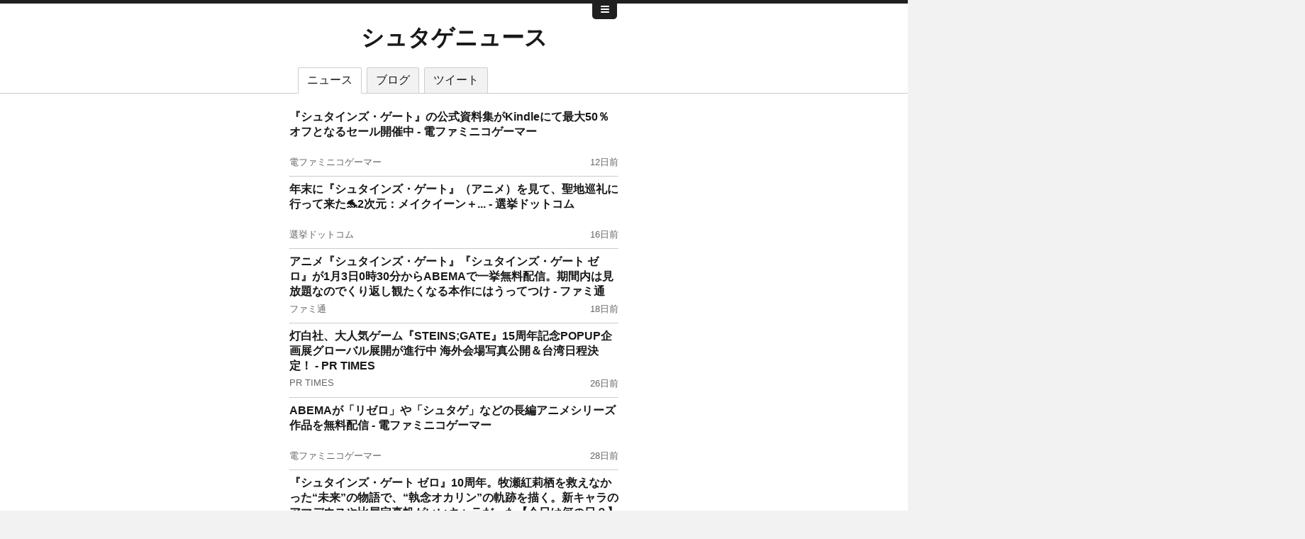

--- FILE ---
content_type: text/html; charset=UTF-8
request_url: https://come-come.info/steinsgate/
body_size: 8138
content:
<!DOCTYPE html>
<html>
<head>

<meta charset="utf-8">
<meta name="viewport" content="width=device-width,minimum-scale=1,initial-scale=1">
<title>シュタゲニュース - シュタゲに敬礼！</title>
<meta name="description" content="シュタゲの最新ニュースまとめ。シュタゲブログの更新情報や、ツイッターの口コミなど、シュタゲに関する最新情報をまとめて確認できます。">
<meta property="og:title" content="シュタゲニュース｜シュタゲに敬礼！"/>
<meta property="og:type" content="article"/>
<meta property="og:url" content="http://come-come.info/steinsgate/"/>
<meta property="og:image" content="http://come-come.info/clip.png"/>
<meta property="og:site_name" content="シュタゲに敬礼！"/>
<meta property="og:description" content="シュタゲの最新ニュースまとめ。シュタゲブログの更新情報や、ツイッターの口コミなど、シュタゲに関する最新情報をまとめて確認できます。"/>
<meta name="twitter:card" content="summary"/>
<link rel="stylesheet" href="../incl/css/style.css"/>
<link rel="stylesheet" href="https://come-come.info/incl/css/icon/style.css.pagespeed.ce.xhqZvjwcIS.css"/>
<script>window.addEventListener('scroll',function(){var h=document.getElementById('menu').clientHeight-5;document.getElementById('navi').setAttribute('class',window.pageYOffset>90+h?'fixed':'0')},false);document.addEventListener('DOMContentLoaded',function(){var pt=document.getElementsByClassName('pubTime');var now=new Date();for(var i=0;i<pt.length;i++){var pub=new Date(pt[i].innerHTML);var diff=now-pub;var min=Math.floor(diff/(1000*60));var hr=Math.floor(diff/(1000*60*60));var day=Math.floor(diff/(1000*60*60*24));if(hr<1){pt[i].innerHTML=min+'分前';}else if(hr<24){pt[i].innerHTML=hr+'時間前';}else{pt[i].innerHTML=day+'日前';}pt[i].style.display='block';}});</script><!-- Global site tag (gtag.js) - Google Analytics -->
<script async src="https://www.googletagmanager.com/gtag/js?id=UA-131366372-1"></script>
<script>window.dataLayer=window.dataLayer||[];function gtag(){dataLayer.push(arguments);}gtag('js',new Date());gtag('config','UA-131366372-1');</script>
</head>

<body>
<div id="all">
<header>
<div id="menu"><div class="menu_bar"></div><input type="checkbox" id="menu_chkbox"/><div class="menu_hidden"><div class="accordion">
        <label for="ac-cap7">アイギスに敬礼！</label><input id="ac-cap7" type="checkbox">
        <div class="ac-content">
        <a href="../aigis/">アイギスニュース</a>
        <a href="../aigis/blog.php">アイギスブログ</a>
        <a href="../aigis/tweet.php">アイギスツイート</a>
        </div>
        <label for="ac-cap17">DQウォークに敬礼！</label><input id="ac-cap17" type="checkbox">
        <div class="ac-content">
        <a href="../dqw/">DQウォークニュース</a>
        <a href="../dqw/blog.php">DQウォークブログ</a>
        <a href="../dqw/tweet.php">DQウォークツイート</a>
        </div>
        <label for="ac-cap19">FGOに敬礼！</label><input id="ac-cap19" type="checkbox">
        <div class="ac-content">
        <a href="../fgo/">FGOニュース</a>
        <a href="../fgo/blog.php">FGOブログ</a>
        <a href="../fgo/tweet.php">FGOツイート</a>
        </div>
        <label for="ac-cap43">城プロに敬礼！</label><input id="ac-cap43" type="checkbox">
        <div class="ac-content">
        <a href="../siropro/">城プロニュース</a>
        <a href="../siropro/blog.php">城プロブログ</a>
        <a href="../siropro/tweet.php">城プロツイート</a>
        </div>
        <label for="ac-cap46">シュタゲに敬礼！</label><input id="ac-cap46" type="checkbox">
        <div class="ac-content">
        <a href="../steinsgate/">シュタゲニュース</a>
        <a href="../steinsgate/blog.php">シュタゲブログ</a>
        <a href="../steinsgate/tweet.php">シュタゲツイート</a>
        </div></div></div><label for="menu_chkbox" class="menu_btn">≡</label></div><h1><a href="/steinsgate/">シュタゲニュース</a></h1>
<nav id="navi"><div class="fixheader"><ul><li class="active"><p>ニュース</p></li><li><a href="blog.php"><p>ブログ</p></a></li><li><a href="tweet.php"><p>ツイート</p></a></li></ul></div></nav>
</header>

<section>
<a href="https://news.google.com/rss/articles/CBMiWEFVX3lxTE4yRkR0eGhIcUEwR25id19FaGVfbXVmcGtpS1FSbUxfNHJWaGZqeUhYSXFxRmwtX2t2czlWelVlQkNHdXd5Y3JDT3dWcmx1dXNSOFhYMG16VUI?oc=5"><article><div class="title">『シュタインズ・ゲート』の公式資料集がKindleにて最大50％オフとなるセール開催中 - 電ファミニコゲーマー</div><div class="info"><div class="source"><p>電ファミニコゲーマー</p></div><div class="pubTime">2026/01/09 17:00:00</div></div></article></a><hr><a href="https://news.google.com/rss/articles/CBMiX0FVX3lxTE1GQkhBZjVfT0F5cDlhTVYxaDF6blNPMTFkbGJ5VmphaV9ZQlk5OG9NM2tFSHFuWF80dklwVTJsNURyUnV0OXZuTzIxdVhRbndJZ0twbnROZVFuV2MwaGEw?oc=5"><article><div class="title">年末に『シュタインズ・ゲート』（アニメ）を見て、聖地巡礼に行って来た🐬​2次元：メイクイーン＋... - 選挙ドットコム</div><div class="info"><div class="source"><p>選挙ドットコム</p></div><div class="pubTime">2026/01/05 17:00:00</div></div></article></a><hr><a href="https://news.google.com/rss/articles/CBMiV0FVX3lxTFA0ZE1OUGM5NkVFZFdxQ2N0RjZxMTZnMlR4SnRRaDBxVU9UZEVCWnBYVjBhaGFKRm9PUWxMMDJKblMyR0xDZWNxU3BBY3ZIcHhxOW8tRl9lUQ?oc=5"><article><div class="title">アニメ『シュタインズ・ゲート』『シュタインズ・ゲート ゼロ』が1月3日0時30分からABEMAで一挙無料配信。期間内は見放題なのでくり返し観たくなる本作にはうってつけ - ファミ通</div><div class="info"><div class="source"><p>ファミ通</p></div><div class="pubTime">2026/01/03 17:00:00</div></div></article></a><hr><a href="https://news.google.com/rss/articles/CBMiakFVX3lxTFBXRGZUSUNUaDB4UjJqTHJHS1pfU0VIdGdpd2JYQW5hM0U3N19VVTZSTnhWczlWV0kzUGdveGRvZXpUQmFHYWNta0lmN01pMjRsdjAzUnNORU5abXA4dG9YTk1uVWJNMDE1Unc?oc=5"><article><div class="title">灯白社、大人気ゲーム『STEINS;GATE』15周年記念POPUP企画展グローバル展開が進行中 海外会場写真公開＆台湾日程決定！ - PR TIMES</div><div class="info"><div class="source"><p>PR TIMES</p></div><div class="pubTime">2025/12/26 17:00:00</div></div></article></a><hr><a href="https://news.google.com/rss/articles/CBMiWkFVX3lxTE1SRWU4SnRmaHFoQ0w1a3FyazZJRVZjZC1ybVB6S1hmcXFuYklTdWRoemg3TWxZdElUYlRteDlxYzdjVXpfMHd4X0lydzlhbjFQdUxzNG12bXJzdw?oc=5"><article><div class="title">ABEMAが「リゼロ」や「シュタゲ」などの長編アニメシリーズ作品を無料配信 - 電ファミニコゲーマー</div><div class="info"><div class="source"><p>電ファミニコゲーマー</p></div><div class="pubTime">2025/12/24 17:00:00</div></div></article></a><hr><a href="https://news.google.com/rss/articles/CBMiV0FVX3lxTE8yMzRlM1FLNnJrUmJJV0F0QW1lVmdZVVk0bG5adkZrc0I2RzZ6ZzBvT19hUk9pN0VOX2NyYXVYWnBQSi05WVNVLVRvUmMwSUJkT3FaN1VwTQ?oc=5"><article><div class="title">『シュタインズ・ゲート ゼロ』10周年。牧瀬紅莉栖を救えなかった“未来”の物語で、“執念オカリン”の軌跡を描く。新キャラのアマデウスや比屋定真帆がいいキャラだった【今日は何の日？】 - ファミ通</div><div class="info"><div class="source"><p>ファミ通</p></div><div class="pubTime">2025/12/10 17:00:00</div></div></article></a><hr><a href="https://news.google.com/rss/articles/CBMiVEFVX3lxTFBIMjdXdS1qU0g3Tk9hdU8zZng3VnExUE1KRk1RRVZnMjY0TFgxMDRoMndPVE16SGxGcG5KbUxSdnpBbElob2xMd1JnMlN1SVNpeV9rNA?oc=5"><article><div class="title">『シュタインズ・ゲート リブート』2026年に発売へ！ 牧瀬紅莉栖たちのイベントスチルや背景描写など大幅にアップデートされたグラフィックの一部が先行公開 - eeo.today</div><div class="info"><div class="source"><p>eeo.today</p></div><div class="pubTime">2025/11/27 17:00:00</div></div></article></a><hr><a href="https://news.google.com/rss/articles/CBMifEFVX3lxTFBFMEM4czd4TjhYZ19tbUQ4M1BPaUV3NGdNUFRleHUzWU9xVE5jOXNvTjJGTG5wdm1vZ0NxRW9QNG5IbVU5RzJxVHgzTC1uU19lNjFhc0syV3dOaUhCcGdRbXNkeVlvTWk2aWM2TzN1MlVjT2ZRLWlxR0pvZXM?oc=5"><article><div class="title">リメイク版『STEINS;GATE RE:BOOT』では追加エンディングあり 公称プレイ時間も30～50時間と思ったより長め - IGN Japan</div><div class="info"><div class="source"><p>IGN Japan</p></div><div class="pubTime">2025/11/25 17:00:00</div></div></article></a><hr><a href="https://news.google.com/rss/articles/CBMif0FVX3lxTE5oS2hNblozZU8ySnBpNHhWREZneUF3cXYycG11YWtxbDBEdTlrRTNaYU5MT1FDM2dyRVoxUVlxSmdiRWVzcHRuUzBrcmpQOG9KTUZYY21YaEQ1WUMtano1aDJEWjBmU1dodkNkXzNHdzRqaUVpazZKeTdBaVdYLWc?oc=5"><article><div class="title">『STEINS;GATE RE:BOOT』新情報続々明らかに。さらに「科学アドベンチャー」シリーズ最新作の話も...!?【WePlay Expo 2025】 - Yahoo!ニュース</div><div class="info"><div class="source"><p>Yahoo!ニュース</p></div><div class="pubTime">2025/11/23 17:00:00</div></div></article></a><hr><a href="https://news.google.com/rss/articles/CBMiWEFVX3lxTFBqNHF4MUFEd1lPZ0R0dkdrMlJ0LWtkQ0hvQXhSaENreEpmTl9fdGpFNWdvWnhTaGZkVGFZak96VnJKS19hNk9DVnZ6UmNNRF8taVBIckREbjI?oc=5"><article><div class="title">『STEINS;GATE RE:BOOT』最新映像が公開。椎名まゆりとの会話をはじめ、物語にあわせて立ち絵や表情が変化する様子が - 電ファミニコゲーマー</div><div class="info"><div class="source"><p>電ファミニコゲーマー</p></div><div class="pubTime">2025/11/22 17:00:00</div></div></article></a><hr><a href="https://news.google.com/rss/articles/CBMif0FVX3lxTE11WE90NVZzdjVxVk8xQkUwNXZIRHVFRzlHdmhHdjBOWUE1UUE4S1NNZ2ZKU3ZCZEo1YUlJTjlINVVNcXA0TGpZcy1PektxWVQ2YTZlLVZHcVZ1ZVZnX0pMaEtfTWtnQm50V29RS3FhQ3dXVXZndHlYUWhTSS1jNzA?oc=5"><article><div class="title">『シュタインズ・ゲート リブート』デモプレイ映像が公開。岡部やまゆりのセリフが入った最初の世界線変動シーン【シュタゲ新作】 - Yahoo!ニュース</div><div class="info"><div class="source"><p>Yahoo!ニュース</p></div><div class="pubTime">2025/11/22 17:00:00</div></div></article></a><hr><a href="https://news.google.com/rss/articles/CBMiV0FVX3lxTE5DYzllRjYtSjVjaFF0R18yX1o3bEtTUE1SNWlNdFBDYUh2QVZLNEdKZGYwSlJqWDRObHVCenNTY3RLT1hpa2dXMlF2MGIyaHdOR2FCRDlUdw?oc=5"><article><div class="title">【シュタゲ新作】『シュタインズ・ゲート リブート』Steam版のストアページが公開。“対応機種未定”からPC向けの展開は確定に - ファミ通</div><div class="info"><div class="source"><p>ファミ通</p></div><div class="pubTime">2025/11/20 17:00:00</div></div></article></a><hr><a href="https://news.google.com/rss/articles/CBMiaEFVX3lxTE9lbnVTLVNTX2phWi1aSllna0xUemdua2FXckd5dFJtcFVGN0VERU1nRktvQklhS0FvV1RmYkh1UzB5RGFJV2VUQnZseERmZ2hCdnZtMlQ3NkJBZmhQTUtMQk5wT01QR3ow?oc=5"><article><div class="title">『シュタインズ・ゲート リブート』Steam版発売が確定。ストアページが本日オープン - ゲーム情報！ゲームのはなし</div><div class="info"><div class="source"><p>ゲーム情報！ゲームのはなし</p></div><div class="pubTime">2025/11/20 17:00:00</div></div></article></a><hr><a href="https://news.google.com/rss/articles/CBMiR0FVX3lxTE1EZ3BWaklFNEduY1VfVnRVSHFQTTJuLVpleXMxMHdMTlp4QzZhTDM1YVFRVm4yRUNiT19JcU5lWTIwaWxaWlpN?oc=5"><article><div class="title">『シュタインズ・ゲート リブート』のゲーム紹介【最新情報まとめ】 - GameWith</div><div class="info"><div class="source"><p>GameWith</p></div><div class="pubTime">2025/11/18 17:00:00</div></div></article></a><hr><a href="https://news.google.com/rss/articles/CBMiV0FVX3lxTE1jMTJjQ0tlY0pYNUFicmM2eG9YbGV4RVJoS19SVTBkVEs1cG1BNTk1U1VlbEY3emRKVzdza2tnbWUwM3pvS25KTnA0dzNQUXNvTURRZ2d5OA?oc=5"><article><div class="title">【シュタゲ新作】『シュタインズ・ゲート リブート』2026年に発売延期。岡部や紅莉栖などリニューアルされたキャラデザインが公開 - ファミ通</div><div class="info"><div class="source"><p>ファミ通</p></div><div class="pubTime">2025/11/18 17:00:00</div></div></article></a><hr><a href="https://news.google.com/rss/articles/CBMiVEFVX3lxTE1GeXNjVUJvRG9yeXpzMlVXTW43MG9QeFJWaDVCU0dpQ0lfaWtqaDVTUUNDM2xMam9iYUZDbGhFMV9zUng3aFMzd3lZM2RUZ005UEp4aw?oc=5"><article><div class="title">シュタゲ新作「STEINS;GATE RE:BOOT」2026年に発売延期 11月22日に続報公開予定 - ASCII.jp</div><div class="info"><div class="source"><p>ASCII.jp</p></div><div class="pubTime">2025/11/18 17:00:00</div></div></article></a><hr><a href="https://news.google.com/rss/articles/CBMiWEFVX3lxTE9JUHV3WHM3UjFCMXRMNmFuUHRwa2FnTm54dkI4cHgwRGdLbkNiV2dVdU9aUF9PcXRFVGNUbWRrR2M1STU1c1BhV2ZTV2NfRm5YSVBnOHpIajQ?oc=5"><article><div class="title">『シュタゲ』の新作『STEINS;GATE RE:BOOT』ゲーム画面、キャライラストがお披露目。発売時期は2026年延期へ - 電ファミニコゲーマー</div><div class="info"><div class="source"><p>電ファミニコゲーマー</p></div><div class="pubTime">2025/11/18 17:00:00</div></div></article></a><hr><a href="https://news.google.com/rss/articles/CBMiZkFVX3lxTE4zb1V2czRnaXhxb3UyMTN3YVMybzIxSnVDN3BJY3ZUN3RyWktDTVZfTlRRa256a29uaGlQMk8zeURmSzNXZWZuM2dCRlRsRjdZOV9kYzNrT0lpN1lpdFhrbWFnOVc4QQ?oc=5"><article><div class="title">「STEINS;GATE RE:BOOT」、2026年へ発売延期 「よりご満足いただける作品とするため」 - GAME Watch</div><div class="info"><div class="source"><p>GAME Watch</p></div><div class="pubTime">2025/11/18 17:00:00</div></div></article></a><hr><a href="https://news.google.com/rss/articles/CBMiakFVX3lxTE51WGdfbkRpNFVGMy1tVjBWV1dScTZUaGc0VVpfZGJrekJLekxpVkp4VXdSdHl6MzFkWlN3LS0xdkxrTEczaXZZNVM4N0JFcUd0UkVaMGI5Xzg0WGVTcHM5UXdDZk03X3ZvbkE?oc=5"><article><div class="title">『STEINS;GATE RE:BOOT』2026年に発売延期 開発中の大幅アップデートされるグラフィックの一部を公開 - PR TIMES</div><div class="info"><div class="source"><p>PR TIMES</p></div><div class="pubTime">2025/11/18 17:00:00</div></div></article></a><hr><a href="https://news.google.com/rss/articles/CBMihgFBVV95cUxNSFNVZUxORTQ4TmNoX2txLXpqeHlQMzB1QUhCNUwtZ2gwcXNjeWRWcmtaZ3RFLW45OFFJR3ZDUlVXZkhxT2VRRjlPbkpCVnQxWlFVUnNhbFgwazFtdzJvYTNmUFF6M2k5NUdqWm9mRDhLTmd5UGUySjg1aGNSa0ViOWFqbVRIUQ?oc=5"><article><div class="title">『STEINS;GATE RE:BOOT（シュタインズ・ゲート リブート）』2026年に発売延期へ。ほぼすべての素材刷新で蘇る傑作、延期と共に新グラフィック一部お披露目 - AUTOMATON</div><div class="info"><div class="source"><p>AUTOMATON</p></div><div class="pubTime">2025/11/18 17:00:00</div></div></article></a><hr><a href="https://news.google.com/rss/articles/CBMiWkFVX3lxTE40bzJVQzhqUzNfenlXM245bnJyb1haT1lpRDdwTGVzNzQzbVUxRkl2eFlybW5uc0RVczJrQ0N4QjVpU3ZPTFhCV3V5bXMxVk5RUnNtNGNteU55UQ?oc=5"><article><div class="title">シュタゲ新作発売延期。『STEINS；GATE RE：BOOT』2026年発売へ。あわせて開発中のグラフィックの一部が公開【シュタインズ・ゲート】 - 電撃オンライン</div><div class="info"><div class="source"><p>電撃オンライン</p></div><div class="pubTime">2025/11/17 17:00:00</div></div></article></a><hr><a href="https://news.google.com/rss/articles/CBMiV0FVX3lxTFB6WGdMMzRvRkxUUWotNGltMlFHeGo4MFZRRUtlOFZQZFBUTTU2emtEM3EwN3R4MnpPYkJlVEJmeDdnYUoyVkEwVjBjZ29LajB1dEh3QWJfbw?oc=5"><article><div class="title">Xbox 360『シュタインズ・ゲート』が発売された日。濃すぎるキャラクターたちと“世界線”を用いた仕掛けで魅力を拡張させる作品【今日は何の日？】 - ファミ通</div><div class="info"><div class="source"><p>ファミ通</p></div><div class="pubTime">2025/10/15 16:00:00</div></div></article></a><hr><a href="https://news.google.com/rss/articles/CBMiYEFVX3lxTE04YVNDT3VEeUFQN1FaV2hCYjQ4bHlnVFFwZGtNcVZaZ0JpYVhUTVdSY0pKaVpDZzNPMHV6WGZGTm9ycWRWR1F0Ulp5NVFZRk93U0twMm1VQ3JTTmpHZzVQRw?oc=5"><article><div class="title">【パチンコ新台】シュタインズゲートに早くも甘デジ デカスタ×LT継続率93％ - P-WORLD</div><div class="info"><div class="source"><p>P-WORLD</p></div><div class="pubTime">2025/09/22 16:00:00</div></div></article></a><hr><a href="https://news.google.com/rss/articles/CBMiTEFVX3lxTE5wdDVuc1N2VUUzU1NfSnZKVGRhMEVNSHpKeXF1YVFxZUFpem1EYkZiaFpHMU1maDg4UE1mSkRkMXlXSjBoRnBlV2d1WXM?oc=5"><article><div class="title">デカスタPシュタインズ・ゲート ゼロ まゆしぃば〜じょん（甘デジ）パチンコ｜ラッキートリガー・スペック・保留・ボーダー・期待値・攻略 - DMMぱちタウン</div><div class="info"><div class="source"><p>DMMぱちタウン</p></div><div class="pubTime">2025/09/09 16:45:35</div></div></article></a><hr><a href="https://news.google.com/rss/articles/CBMiUEFVX3lxTE9QdEpLblN4QXJycktCbkQ0NkhTeWZlTVZHVWhDSWdjWXhCMUxISGlzRFUxOGFBUXJOX3lKTTg1QWJuTXI3aWl0UTlYRFhqaUwx?oc=5"><article><div class="title">『STEINS;GATE（シュタインズ・ゲート）』より、牧瀬紅莉栖が白衣姿でねんどろいどどーるシリーズからフィギュア化！おようふくセットも同時展開!! - 電撃ホビーウェブ</div><div class="info"><div class="source"><p>電撃ホビーウェブ</p></div><div class="pubTime">2025/09/09 16:00:00</div></div></article></a><hr><a href="https://news.google.com/rss/articles/CBMiakFVX3lxTFA4VlNYXzVXWG9YR0RPdzNNaURtNHYzMVRsdGljYm9zVGpKWlVDOHJQamQtd3hhbEpiYlNlLVh4RV9CdHpLazN0bzVDWEc2bUxSUS16MjVUYVFYclNiS1d4RmV4VExkLTVTX1E?oc=5"><article><div class="title">大反響につき『STEINS;GATE 15周年記念POPUP企画展』会期延長決定！売り切れグッズも再入荷 - PR TIMES</div><div class="info"><div class="source"><p>PR TIMES</p></div><div class="pubTime">2025/08/28 16:00:00</div></div></article></a><hr><a href="https://news.google.com/rss/articles/CBMiaEFVX3lxTE5QVk94cjdEQ04tc0VDWjZQTUpjaHBDT1FxazVBeUw1Q0dfSWR2Z0JKck5xcXk3dkRXR3l3ZGFaSmxfOHM1OW1ZV1dpZktBUlpIeXctcGtyellYSUptdWR2bVVtUWRVMnVH?oc=5"><article><div class="title">シュタインズゲートの順番は？最適な視聴順とおすすめ配信サービスを徹底解説 - cinemacafe.net</div><div class="info"><div class="source"><p>cinemacafe.net</p></div><div class="pubTime">2025/08/22 16:00:00</div></div></article></a><hr><a href="https://news.google.com/rss/articles/CBMiWkFVX3lxTE1DT1RUNF9xbXF6VVRxWl9MMjl2RjA0RnU3MnBVUXNMOFRXVW9Jb2d1UGRrR1ZxbWxsZm92cjA1NFNKd3UxcV9fUFgxVVhuODUyR0piTkNuUC1oQQ?oc=5"><article><div class="title">『シュタゲ』公式資料集Kindle版が半額セール実施中、8月14日まで - 電ファミニコゲーマー</div><div class="info"><div class="source"><p>電ファミニコゲーマー</p></div><div class="pubTime">2025/08/13 16:00:00</div></div></article></a><hr><a href="https://news.google.com/rss/articles/CBMiVEFVX3lxTE9uN1dwVlgxQTZRdmhfLVFNS05MeDRyMFU3clduN3EtUk1DUnQ1eVJhNzRQaDZFV0RqdnFFUURENndoM0Qwb2lxS2JRMG1vZ2djX1lPMA?oc=5"><article><div class="title">『シュタインズ・ゲート』15周年記念POPUP企画展が開催！ コラボクリエイターによる描き起こしのイラストを使用した追加グッズが公開 - eeo.today</div><div class="info"><div class="source"><p>eeo.today</p></div><div class="pubTime">2025/07/31 16:00:00</div></div></article></a><hr><a href="https://news.google.com/rss/articles/CBMiV0FVX3lxTE1KQ2dMcnA0S3gtQzZ2TVhZdmxHakI3T0JCTS1SeFlQRHhRY2RaamNpdC0yMFltNXFPaGpyV3VuWTFsYTNVSHNEcVR0cDhNaUhxanpjUWNOaw?oc=5"><article><div class="title">『シュタインズ・ゲート』シリーズなど科学アドベンチャー9作品が80%オフ。Steamで“シュタゲの日セール”が本日（7/28）開催 - ファミ通</div><div class="info"><div class="source"><p>ファミ通</p></div><div class="pubTime">2025/07/28 16:00:00</div></div></article></a><hr></section>

<footer>
<p style="color: #191919; margin: 10px;">シュタゲに敬礼！</p>
<ul class="logo-font">
<li><a href="http://twitter.com/share?url=https://come-come.info/steinsgate/"><span class="icon-twitter"></span></a></li>
<li><a href="http://www.facebook.com/sharer.php?u=https://come-come.info/steinsgate/"><span class="icon-facebook"></span></a></li>
<li><a href="http://b.hatena.ne.jp/entry/https://come-come.info/steinsgate/"><span class="icon-hatena"></span></a></li>
<li><a href="http://line.naver.jp/R/msg/text/?LINE%E3%81%A7%E9%80%81%E3%82%8B%0D%0Ahttps://come-come.info/steinsgate/"><span class="icon-line"></span></a></li>
</ul>
<p>|&emsp;<a href="./">ニュース</a>&emsp;|&emsp;<a href="blog.php">ブログ</a>&emsp;|&emsp;<a href="tweet.php">ツイート</a>&emsp;|</p>
<p style="font-size: x-small;"><a href="https://come-come.info/?dir=%E3%82%B7%E3%83%A5%E3%82%BF%E3%82%B2">サイトの登録申請はこちら</a></p>
</footer>
</div>
</body>
</html>


--- FILE ---
content_type: text/css
request_url: https://come-come.info/incl/css/style.css
body_size: 1500
content:
@charset "utf-8";
html{background: #F2F2F2; overflow: auto; height: 100%;}
body{background: #fff; overflow: hidden; margin:0; font-family: "Hiragino Kaku Gothic Pro","ヒラギノ角ゴ Pro W3","メイリオ",Meiryo,"ＭＳ Ｐゴシック",sans-serif;}
#all{max-width: 480px; margin: auto;}
h1{height: 48px; margin: 0 0 10px 0; text-align: center; font-size: xx-large;}
a{text-decoration: none; color: #191919;}
header{margin: 0 0 20px 0;}
/*header{margin: 0 0 20px 0; font-family: "Noto Sans","Noto Sans CJK JP","Noto Sans CJK JP Subset",sans-serif;}*/
section{margin:0 8px;}
section a{display: block;}
section hr{border-top: 1px solid #ccc; border-bottom: none; margin: 8px 0;}
footer{color: #666; text-align:center; font-size:small; margin: 50px -200% 0 -200%; padding: 10px 200% 20px 200%; background: #F2F2F2;}
/*footer{font-family: "Noto Sans","Noto Sans CJK JP","Noto Sans CJK JP Subset",sans-serif; color: #666; text-align:center; font-size:small; margin: 50px -200% 0 -200%; padding: 10px 200% 20px 200%; background: #F2F2F2;}*/
footer a{color: #666;}

#menu {margin: 0 0 27px 0; padding: 0;}
#menu input {display: none;}
#menu .menu_hidden {height: 0; margin: 0 -200% 0 -200%; padding: 0 200% 0 200%; overflow: hidden; transition: 0.2s; background: #202020;}
#menu input:checked ~ .menu_hidden {height: auto; margin: 0 -200% 0 -200%; padding: 15px 200% 15px 200%; background: #202020;}
.menu_bar{height: 5px; margin: 0 -200% 0 -200%; padding: 0 200% 0 200%; background-color: #202020;}
.menu_btn{height: 22px; width: 35px; float: right; margin-right: 10px; text-align: center; line-height:15px; font-size: x-large; background-color: #202020; color:#fff; border-radius: 0 0 5px 5px; cursor: pointer;}
.accordion {margin: 0; padding: 0; }
.accordion input {display: none; }
.accordion label {display: block; padding: 10px; cursor: pointer; color: #fff; border-bottom: 1px solid #eee; box-sizing: border-box;}
.accordion label:hover {background: #F2F2F2; color: #202020;}
.accordion .ac-content {height: 0; transition: 0.2s; overflow: hidden; box-sizing: border-box;}
.accordion .ac-content a{display: block; padding: 10px; color: #fff;}
.accordion .ac-content a::before {content:"\00A0\00A0〉\00A0";}
.accordion input:checked + .ac-content {height: auto; padding: 5px 0; box-sizing: border-box; border-bottom: none;}
.accordion .solo-content{border-bottom: 1px solid #b7b7b7; cursor: pointer;}
.accordion .solo-content a{display: block; padding: 10px; color:#b7b7b7;}
.accordion .solo-content a::before {content:"\00A0\00A0〉\00A0";}

nav {height: 45px;}
nav ul {display: block; margin:0 0 -1px 20px; padding: 0; list-style: none; z-index: 1;}
nav li {display: inline-block; background: #F2F2F2; border: 1px solid #ccc; margin-right: 7px; border-radius: 2px 2px 0 0;}
nav li p{margin: 0; padding: 7px 12px;}
nav li.active {background: #fff; border-bottom-color: #fff; color: #191919;}
#navi .fixheader {margin: 0 -200%; padding: 5px 200% 0 200%; background-color: #fff; border-bottom: 1px solid #ccc;}
#navi.fixed .fixheader {position: fixed; top: 0; -webkit-box-shadow: rgba(122, 122, 122, 0.07) 0 0 6px 3px; -moz-box-shadow: rgba(122, 122, 122, 0.07) 0 0 6px 3px; box-shadow: rgba(122, 122, 122, 0.07) 0 0 6px 3px;}

article{width:100%; overflow: hidden;}
.left-box {float:left; width:25%; display: flex; justify-content: center;}
.left-box img{width:100%; max-height: 85px; object-fit: contain;}
.right-box{float:right; width:75%; -webkit-box-sizing: border-box; -moz-box-sizing: border-box; box-sizing: border-box; padding-left: 15px;}
.title {min-height: 60px; font-weight: bold;}
.info {width: 100%; height: 20px; margin-top: 5px; overflow: hidden;}
.source{width: 75%; color: #666; font-size: small; float: left;}
.source p{margin: 0; overflow: hidden; text-overflow: ellipsis; white-space: nowrap;}
.pubTime{width: 25%; color: #666; font-size: small; float: right; text-align: right; display: none;}

article .twQuote{border: 1px solid #ccc; box-sizing:border-box; padding:10px; margin: 10px 0; border-radius: 2%;}
.left-box-tw{float:left; width:10%;}
.left-box-tw img{width:100%; height: auto; border-radius: 50%; margin-top: 5px;}
.right-box-tw{float:right; width:90%; -webkit-box-sizing: border-box; -moz-box-sizing: border-box; box-sizing: border-box; padding-left: 15px; word-wrap: break-word; color: #191919;}
.twTxt a{font-weight: normal; color:#00aced;}
.twMedia{margin-top: 5px; width:100%;}
.overflow{width: 100%; white-space: nowrap; overflow: hidden; text-overflow: ellipsis;}
.twName a{font-weight: bold;}
.retweet{font-size: small; color: #666; margin-bottom: 5px;}

ul.logo-font {padding: 0; margin: 0;}
ul.logo-font li {display: inline-block; margin: 0 15px; list-style-type: none;}
ul.logo-font li a{font-size: large; text-decoration: none; color: #202020;}
ul.logo-font li a:hover{opacity: 0.6;}


--- FILE ---
content_type: text/css
request_url: https://come-come.info/incl/css/icon/style.css.pagespeed.ce.xhqZvjwcIS.css
body_size: 311
content:
@font-face {
	font-family: 'icomoon';
	src:url('fonts/icomoon.eot?-qz7pb2');
	src:url('fonts/icomoon.eot?#iefix-qz7pb2') format('embedded-opentype'),
		url('fonts/icomoon.woff?-qz7pb2') format('woff'),
		url('fonts/icomoon.ttf?-qz7pb2') format('truetype'),
		url('fonts/icomoon.svg?-qz7pb2#icomoon') format('svg');
	font-weight: normal;
	font-style: normal;
}

[class^="icon-"], [class*=" icon-"] {
	font-family: 'icomoon';
	speak: none;
	font-style: normal;
	font-weight: normal;
	font-variant: normal;
	text-transform: none;
	line-height: 1;

	/* Better Font Rendering =========== */
	-webkit-font-smoothing: antialiased;
	-moz-osx-font-smoothing: grayscale;
}

.icon-feedly:before { content: "\e007";}
.icon-pocket:before { content: "\e008";}
.icon-line:before { content: "\e009";}
.icon-hatena:before { content: "\e00a";}
.icon-feedly-square:before { content: "\e601";}
.icon-googleplus:before { content: "\e608";}
.icon-facebook:before { content: "\e60d";}
.icon-instagram:before { content: "\e610";}
.icon-twitter:before { content: "\e611";}
